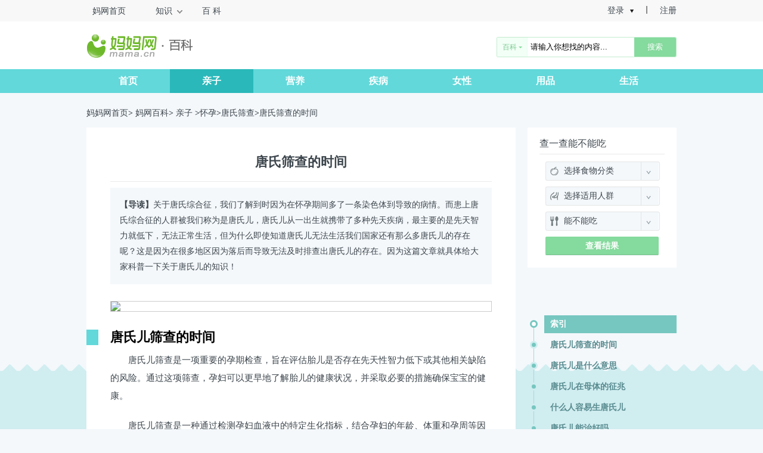

--- FILE ---
content_type: text/html; charset=UTF-8
request_url: https://www.mama.cn/z/43280/
body_size: 12089
content:
<!DOCTYPE html>
<html>
<head>
    <meta name="renderer" content="webkit|ie-stand">
    <meta charset="UTF-8"/>
    <title>【唐氏儿筛查的时间】唐氏儿是什么意思_唐氏儿在母体的征兆 - 妈妈网百科</title>
    <link rel="alternate" media="only screen and(max-width: 640px)" href="https://m.mama.cn/bk/43280/">
        <meta name="mobile-agent" content="format=html5;url=https://m.mama.cn/bk/43280/">
    <meta name="keywords" content="唐氏儿筛查的时间,唐氏儿是什么意思,唐氏儿在母体的征兆"/>
    <meta name="description" content="关于唐氏综合征，我们了解到时因为在怀孕期间多了一条染色体到导致的病情。而患上唐氏综合征的人群被我们称为是唐氏儿，唐氏儿从一出生就携带了多种先天疾病，最主要的是先天智力就低下，无法正常生活，但为什么即使知道唐氏儿无法生活我们国家还有那么多唐氏儿的存在呢？这是因为在很多地区因为落后而导致无法及时排查出唐氏儿的存在。因为这篇文章就具体给大家科普一下关于唐氏儿的知识！"/>
    <meta name="applicable-device" content="pc">
    <!--Common/history_header Common/history_footer 资源依赖-->
    <link rel="stylesheet" href="//static1.cdnmama.com/mama/css/global.css?v=1.5"/>
    <link rel="stylesheet" href="//static1.cdnmama.com/std/css/global_common.css?v=1.5"/>
    <!--全局资源-->
    <link href="//static1.cdnmama.com/bk/pc/css/base.css?v=1.5" rel="stylesheet"/>
    <script src="//static1.cdnmama.com/bk/pc/lib/jquery.min.js?v=1.5"></script>
    
    <link rel="stylesheet" href="//static1.cdnmama.com/bk/pc/css/pages/detail.css?v=1.5">
    <style>
        .g-main{background:#d0edf0 url("//static1.cdnmama.com/bk/pc/images/detail_bg.png") repeat-x top center;}
        .detail-main p img {max-width: 100%}
    </style>

    
    <script>
        (function () {
            var el = document.createElement("script");
            el.src = "https://lf1-cdn-tos.bytegoofy.com/goofy/ttzz/push.js?d9eb3637dcdf3ad357028b51dac8a534c9c7fcb5b0f7cc19838651853541c70e19d1c501ebd3301f5e2290626f5b53d078c8250527fa0dfd9783a026ff3cf719";
            el.id = "ttzz";
            var s = document.getElementsByTagName("script")[0];
            s.parentNode.insertBefore(el, s);
        })(window)
    </script>
</head>
<body>
<link rel="stylesheet" type="text/css" href="//static1.cdnmama.com/mama/css/special_login.css?v=1.8">
<div class="navWrap">
    <nav id="allNav" class="fixpng">
        <div id="nav" class="cl">
            <ul class="menu">
                <li class="noDot" id="backHome"><a href="//www.mama.cn/">妈网首页</a></li>
                <li class="home fixpng" id="backHomeFix"><a href="//www.mama.cn/">妈网首页</a></li>
                <li class="drop">
                    <span class="noLink">知识</span><i class="arrow"></i>
                    <div class="subNav">
                        <a target="_blank" href="//www.mama.cn/baby/zt/list_1.html">妈网大课堂</a>
                        <a target="_blank" href="//www.mama.cn/attitude/survey/">妈网研究院</a>
                    </div>
                </li>
                <li id="nav_z_li"><a target="_blank" href="//www.mama.cn/z/">百 科</a></li>
                <li class="drop">
                    <div class="subNav">
                        <a target="_blank" href="//www.mama.cn/news/focuse/">妈网热点</a>
                    </div>
                </li>
            </ul>
            <ul style="display: block;" id='special_Login' class="cl r">
                <li class="sLog">
                    <a id="passport-login" class="mainA" href="//passport.mama.cn/?key=tianjing&service=http%3A%2F%2Fwww.mama.cn%2F&t=1480682669&sign=346d14a0239b3685339900b79fc15227">登录</a>
                    <dl>
                        <dd class="topIcon"></dd>
                        <dd class="slog1"><a id="passport-login" href="//passport.mama.cn/?key=tianjing&service=http%3A%2F%2Fwww.mama.cn%2F&t=1480682669&sign=346d14a0239b3685339900b79fc15227">妈妈网登录</a></dd>
                        <dd class="slog2"><a href="//passport.mama.cn/qqlogin/">QQ登录</a></dd>
                        <dd class="slog3"><a href="//passport.mama.cn/weibologin/">微博登录</a></dd>
                        <dd class="slog4"><a href="//passport.mama.cn/weixin/">微信登录</a></dd>
                    </dl>
                </li>
                <li class="sReg">
                    <a href="//passport.mama.cn/index/register/?key=tianjing&service=http%3A%2F%2Fwww.mama.cn%2F&t=1480682669&sign=346d14a0239b3685339900b79fc15227">注册</a>
                </li>
            </ul>

            <div style="display: none;" id="special_user_info" class="cl r">
                <a class="j-head-a" href="javascript:;" target="_blank"><img class="uh1 j-head_image" src="//static1.cdnmama.com/mama/images/default_small.jpg"></a>
                <div class="uin">
                    <span class="mainSpan"><a target="_blank" href="javascript:;" class='j-username'></a><i></i></span>
                    <div id="sui_drop">
                        <span class="topIcon"></span>
                        <div class="topBox cl">
                            <a class="j-head-a" href="javascript:;" target="_blank"><img class="j-head_image" src="//static1.cdnmama.com/mama/images/default_small.jpg"></a>
                            <h3><a target="_blank" href="javascript:;" class='j-username'></a></h3>
                            <p><a id="mamaLogout" href="javascript:;">[退出]</a></p>
                        </div>
                        <ul class="cl">
                            <li><a id="u_profile" href="//www.mama.cn/ask/" target="_blank">我的资料</a></li>
                            <li><a id="u_ask" href="javascript:;" target="_blank">我的问答</a></li>
                        </ul>
                    </div>
                </div>
                <i style="display:none;" class="msgCount j-pms"></i>
            </div>
        </div>
    </nav>
</div>
<div class="ny-fixl" id="J_nyFixl"></div>
<script type="text/javascript" src="//static1.cdnmama.com/std/js/ask/personality_header.js?v=1.9"></script>
<script src="https://package.cdnmama.com/@mfex/cship@1.0.7/dist/index.umd.js"></script><div class="m-header clearfix">
    <div class="g-area">
        <div class="logo-wrap">
            <a href="/" class="main">妈妈网</a>
            <a href="https://www.mama.cn/z/" class="sub">百科</a>
        </div>
        <form class="search-wrap" method="get" autocomplete="off" id="searchform" name="searchform" target="_blank" action="//so.mama.cn/search">
            <div class="slc-wrap" id="J_searchBar">
                <input type="hidden" name="csite" value="all" />
                <input type="hidden" id="searchtype" name="source" value="baike" />
                <div class="slc-cur"><span class="J_text">百科</span> <span class="arr"></span></div>
                <ul class="slc-group">
                   <li data-val="baike" class="slc-item">百科</li>
                   <li data-val="ask" class="slc-item">问答</li>
                   <li data-val="mamaquan" class="slc-item">帖子</li>
                   <li data-val="city" class="slc-item">同城</li>
                   <li data-val="articles" class="slc-item">资讯</li>
                   <li data-val="subject" class="slc-item">专题</li>
                </ul>
            </div>
            <input id="keyword" name="q" class="ipt-text" type="text" onblur="if (this.value == '') {this.value = '请输入你想找的内容...';}" onfocus="if (this.value == '请输入你想找的内容...') {this.value = '';}" value="请输入你想找的内容..." x-webkit-speech="" x-webkit-grammar="builtin:translate" class="searchText">
            <button type="submit" class="ipt-btn">搜索</button>
        </form>
    </div>
</div>

<div class="m-siteNav" id="J_siteNav">
    <div class="nav-main">
        <div class="g-area">
        <a class="nav-item " href="https://www.mama.cn/z/">首页</a>
        <a class="nav-item active" href="https://www.mama.cn/z/baby/">亲子</a><a class="nav-item " href="https://www.mama.cn/z/yingyang/">营养</a><a class="nav-item " href="https://www.mama.cn/z/disease/">疾病</a><a class="nav-item " href="https://www.mama.cn/z/lady/">女性</a><a class="nav-item " href="https://www.mama.cn/z/yongpin/">用品</a><a class="nav-item " href="https://www.mama.cn/z/life/">生活</a>        </div>
    </div>
    <div class="nav-sub">
        <div class="g-area">
            <ul class="nav-item ">
            </ul>
            <ul class="nav-item sp active">
                <li><a href="https://www.mama.cn/z/t674/">备孕</a></li><li><a href="https://www.mama.cn/z/t675/">怀孕</a></li><li><a href="https://www.mama.cn/z/t1181/">分娩</a></li><li><a href="https://www.mama.cn/z/t1182/">月子</a></li><li><a href="https://www.mama.cn/z/t1183/">新生儿</a></li><li><a href="https://www.mama.cn/z/t666/">0-1岁</a></li><li><a href="https://www.mama.cn/z/t1184/">1-3岁</a></li><li><a href="https://www.mama.cn/z/t665/">3-6岁</a></li>            </ul><ul class="nav-item  ">
                <li><a href="https://www.mama.cn/z/t20001/">食材</a></li><li><a href="https://www.mama.cn/z/t20021/">能不能吃</a></li><li><a href="https://www.mama.cn/z/t200319/">保健食品</a></li>            </ul><ul class="nav-item  ">
                <li><a href="https://www.mama.cn/z/t200237/">妇科疾病</a></li><li><a href="https://www.mama.cn/z/t200246/">男性疾病</a></li><li><a href="https://www.mama.cn/z/t200250/">孕期疾病</a></li><li><a href="https://www.mama.cn/z/t200256/">儿童疾病</a></li><li><a href="https://www.mama.cn/z/t200400/">生活疾病</a></li>            </ul><ul class="nav-item sp ">
                <li><a href="https://www.mama.cn/z/t3001/">护肤</a></li><li><a href="https://www.mama.cn/z/t3002/">美妆</a></li><li><a href="https://www.mama.cn/z/t3003/">美体</a></li><li><a href="https://www.mama.cn/z/t3004/">服饰</a></li><li><a href="https://www.mama.cn/z/t3005/">发型</a></li><li><a href="https://www.mama.cn/z/t200363/">美甲</a></li><li><a href="https://www.mama.cn/z/t200367/">情感</a></li>            </ul><ul class="nav-item  ">
                <li><a href="https://www.mama.cn/z/t200335/">妈妈用品</a></li><li><a href="https://www.mama.cn/z/t200340/">宝宝用品</a></li><li><a href="https://www.mama.cn/z/t200346/">海淘用品</a></li>            </ul><ul class="nav-item  ">
                <li><a href="https://www.mama.cn/z/t200371/">理财</a></li><li><a href="https://www.mama.cn/z/t200376/">家居</a></li><li><a href="https://www.mama.cn/z/t200390/">运动健身</a></li><li><a href="https://www.mama.cn/z/t200393/">家具</a></li>            </ul>        </div>
    </div>
</div>
<div class="g-main">

    
    <div class="g-area">
        <div class="g-ctnBar">
            <a href="http://www.mama.cn/">妈妈网首页</a><b>></b>
<a href="https://www.mama.cn/z/" title="妈网百科">妈网百科</a><b>></b>
<a href="https://www.mama.cn/z/baby/" target="_self" title="亲子">亲子</a>
<b>></b><a href="https://www.mama.cn/z/t675/" target="_self" title="怀孕">怀孕</a><b>></b><a href="https://www.mama.cn/z/141/" target="_self" title="唐氏筛查">唐氏筛查</a><b>></b><a href="https://www.mama.cn/z/43280/" target="_self" title="唐氏筛查的时间">唐氏筛查的时间</a>
        </div>
    </div>


    <div class="g-container g-area">
        <div class="g-left">
            
    <div class="detail-main">
        <div class="detail-title J_floor">
            <h1>唐氏筛查的时间</h1>
            <div class="share-wrap">
                <!-- Baidu Button BEGIN -->
                <div class="bdsharebuttonbox"><a href="#" class="bds_more" data-cmd="more"></a><a href="#" class="bds_weixin" data-cmd="weixin" title="分享到微信"></a><a href="#" class="bds_qzone" data-cmd="qzone" title="分享到QQ空间"></a><a href="#" class="bds_tsina" data-cmd="tsina" title="分享到新浪微博"></a><a href="#" class="bds_tqq" data-cmd="tqq" title="分享到腾讯微博"></a><a href="#" class="bds_renren" data-cmd="renren" title="分享到人人网"></a></div>
                <script type="text/javascript">
                    window._bd_share_config={"common":{"bdSnsKey":{},"bdText":"","bdMini":"2","bdMiniList":["mshare","qzone","weixin","renren","tqq","tsina","douban","tsohu","tqf"],"bdPic":"","bdStyle":"0","bdSize":"16"},"share":{}};with(document)0[(getElementsByTagName('head')[0]||body).appendChild(createElement('script')).src='http://bdimg.share.baidu.com/static/api/js/share.js?v=89860593.js?cdnversion='+~(-new Date()/36e5)];
                </script>
                <!-- Baidu Button END -->
            </div>
        </div>
        <div class="detail-summary">
             <b>【导读】</b>关于唐氏综合征，我们了解到时因为在怀孕期间多了一条染色体到导致的病情。而患上唐氏综合征的人群被我们称为是唐氏儿，唐氏儿从一出生就携带了多种先天疾病，最主要的是先天智力就低下，无法正常生活，但为什么即使知道唐氏儿无法生活我们国家还有那么多唐氏儿的存在呢？这是因为在很多地区因为落后而导致无法及时排查出唐氏儿的存在。因为这篇文章就具体给大家科普一下关于唐氏儿的知识！        </div>

        <div class="detail-mainImg">
            <img src="//qimg.cdnmama.com/bk/baike/2019/9/123RF-bk/1421-qinzi/675-huaiyun/52419463.jpg"/>        </div>
                <div class="detail-mod J_floor">
            <div class="mod-title"><span></span><a href="https://www.mama.cn/z/art/3930525/" target="_blank">唐氏儿筛查的时间</a></div>
                <div class="mod-ctn">
                    <p>唐氏儿筛查是一项重要的孕期检查，旨在评估胎儿是否存在先天性智力低下或其他相关缺陷的风险。通过这项筛查，孕妇可以更早地了解胎儿的健康状况，并采取必要的措施确保宝宝的健康。</p><p>唐氏儿筛查是一种通过检测孕妇血液中的特定生化指标，结合孕妇的年龄、体重和孕周等因素，计算胎儿患唐氏综合征（即21三体综合征）风险的检查方法。唐氏综合征是一种由染色体异常引起的疾病，表现为智力严重低下、发育迟缓及其他健康问题。</p><p>在这个时间段内，胎儿的发育情况较为稳定，筛查结果的准确性较高。</p><p>唐氏儿筛查的主要目的是评估胎儿患有先天性智力低下的可能性，从而帮助孕妇及早发现潜在问题并采取相应措施。如果筛查结果显示胎儿存在高风险，医生通常会建议进行进一步的诊断性检查，例如羊水穿刺，以确认胎儿是否患有唐氏综合征。</p><p>筛查结果通常以风险值的形式呈现，例如“1/250”或“1/1000”。如果风险值高于某一临界值（如1/270），则被认为是高风险，建议进一步检查；如果低于临界值，则为低风险。</p><p>唐氏儿的出生不仅对家庭造成沉重的经济和心理负担，也对社会资源造成压力。因此，通过唐氏儿筛查，可以有效降低唐氏儿的出生率，为家庭和社会带来积极的影响。</p><p>唐氏儿筛查是孕期健康管理的重要组成部分，孕妇应在最佳时间内完成筛查，以确保胎儿的健康和家庭的幸福。</p>                                    </div>
            </div><div class="detail-mod J_floor">
            <div class="mod-title"><span></span><a href="https://www.mama.cn/z/art/3930526/" target="_blank">唐氏儿是什么意思</a></div>
                <div class="mod-ctn">
                    <p>唐氏综合征（Down Syndrome）是一种在人类中较为常见的染色体疾病，也是科学家首次确认的染色体异常疾病。其主要成因是由于受孕过程中，精子或卵子在合子期（受精卵形成阶段）出现异常，导致细胞中多出一条21号染色体。</p><p>唐氏儿是指患有唐氏综合征的人群，其面部特征具有高度相似性，且不受性别、国家或种族的影响。以下是唐氏儿的主要特征：</p><p>唐氏综合征的发生具有偶然性和随机性，即使是健康的父母也有可能生育唐氏儿。根据统计数据，母亲年龄越大，胎儿患唐氏综合征的风险越高。例如，35岁以上的孕妇，其胎儿患病概率显著增加。</p><p>唐氏儿的生命质量和预后存在较大差异：</p><p>为了降低唐氏综合征的出生率，孕期筛查显得尤为重要。以下是常见的唐氏综合征筛查方法：</p><p>通过及时筛查，父母可以更早地了解胎儿健康状况，并根据专业建议做出相应的决定。</p><p>唐氏综合征是一种可通过科学筛查和诊断加以预防的染色体疾病，准父母应重视孕期检查，以确保胎儿的健康。</p>                                    </div>
            </div><div class="detail-mod J_floor">
            <div class="mod-title"><span></span><a href="https://www.mama.cn/z/art/3930527/" target="_blank">唐氏儿在母体的征兆</a></div>
                <div class="mod-ctn">
                    <p>唐氏综合征（Down Syndrome），是一种由染色体异常引起的遗传性疾病，其主要特征包括智力发育迟缓、特殊面容特征以及可能伴随的身体发育异常。对于准父母来说，了解唐氏综合征胎儿的母体征兆以及筛查方法是非常重要的。这篇文章将详细介绍唐氏综合征胎儿在母体中的可能征兆，以及相关的医学检查建议。</p><p>唐氏综合征是由第21号染色体的三体异常引起的染色体疾病。其发病率约为每1000名新生儿中有1例，发病率与孕妇年龄密切相关，尤其是高龄产妇（35岁及以上）。唐氏综合征患儿通常表现为智力发育迟缓、特殊的面部特征（如眼距较宽、鼻梁低平）、肌张力低下以及可能的心脏缺陷等。</p><p>为了确认胎儿是否患有唐氏综合征，孕妇可以通过以下筛查和诊断方法：</p><p>如果通过筛查或诊断确认胎儿患有唐氏综合征，准父母需要与医生充分沟通，了解疾病的影响以及可能的应对措施。根据个人及家庭情况，可以选择继续妊娠或终止妊娠。此外，社会上也有许多支持唐氏综合征儿童及其家庭的资源和组织，可以为父母提供帮助。</p><p>唐氏综合征是一种可以通过产前筛查和诊断发现的遗传性疾病，了解其母体征兆和筛查方法可以帮助准父母及早发现并做出适当的决定。</p>                                    </div>
            </div><div class="detail-mod J_floor">
            <div class="mod-title"><span></span><a href="https://www.mama.cn/z/art/3930528/" target="_blank">什么人容易生唐氏儿</a></div>
                <div class="mod-ctn">
                    <p>孕期产检是每位准妈妈都需要重视的重要环节，通过产检可以提前了解胎儿的健康状况，如是否存在畸形、发育异常或唐氏综合征（Down Syndrome）的风险。虽然唐氏儿的出现具有一定的随机性和偶然性，但某些人群更容易面临这一风险。以下是关于唐氏儿高风险人群的详细解析。</p><p>孕期与宠物密切接触可能增加胎儿健康风险。宠物身上可能携带细菌、病毒或寄生虫，如弓形虫（Toxoplasma gondii），这类病原体可能通过母体传染给胎儿，从而导致胎儿畸形或其他健康问题。因此，孕妇在怀孕期间应尽量减少与宠物的亲密接触，尤其是避免清理宠物的粪便或接触宠物的唾液。</p><p>大龄孕妇（通常指35岁及以上的女性）生产唐氏儿的概率显著增加。这是因为随着年龄增长，卵子质量可能下降，染色体异常的风险会相应增加。同样，如果父亲的年龄较大（通常指40岁及以上），也可能增加胎儿患唐氏综合征的风险。因此，大龄孕妇和高龄父亲在孕期应特别重视唐氏筛查和相关产检。</p><p>孕期服用某些药物可能对胎儿产生不良影响，甚至增加唐氏儿的风险。一些药物可能会干扰胎儿的正常发育，因此在怀孕期间，孕妇应尽量避免自行用药。如需用药，必须在医生的指导下进行，并选择对胎儿安全的药物。</p><p>多次流产可能与母体的健康状况或染色体异常有关，这些因素可能增加怀上唐氏儿的概率。如果孕妇有多次流产史，应在怀孕后进行详细的产前检查，包括唐氏筛查，以确保胎儿的健康。</p><p>唐氏筛查是一项重要的产前检查，通过检测孕妇血液中的特定指标，结合超声检查，可以评估胎儿患唐氏综合征的风险。这项检查通常在孕早期（11-14周）或孕中期（15-20周）进行，尤其适合高风险人群。</p><p>孕期产检是确保胎儿健康的重要手段，尤其是对高风险人群，如大龄孕妇、有流产史的孕妇、孕期服药者及与宠物密切接触者，更应重视唐氏筛查和相关检查。</p>                                    </div>
            </div><div class="detail-mod J_floor">
            <div class="mod-title"><span></span><a href="https://www.mama.cn/z/art/3930529/" target="_blank">唐氏儿能治好吗</a></div>
                <div class="mod-ctn">
                    <p>唐氏综合征（Down Syndrome），俗称“唐氏儿”，是一种由染色体异常引起的先天性疾病。具体来说，这是由于第21号染色体多了一条（即三体性）所致。患者通常表现为智力发育迟缓、特定的面部特征以及可能伴随的其他身体健康问题。</p><p>唐氏综合征患者一出生便面临着多方面的挑战，包括智力发育障碍、语言能力滞后以及可能存在的心脏病、听力问题和免疫系统缺陷等。由于这些健康问题，唐氏综合征患者的寿命通常较普通人短，尽管随着医疗技术的进步，他们的平均寿命已有所延长。</p><p>目前，全球尚无针对唐氏综合征的完全治愈方法。现有的干预措施主要集中在早期教育、康复训练和医疗护理方面，以帮助患者提高生活质量并掌握基本的社会生存技能。</p><p>鉴于唐氏综合征无法治愈，预防其发生显得尤为重要。以下是一些有效的预防措施：</p><p>唐氏综合征不仅对患者个人造成影响，也对其家庭和社会产生了深远的影响。家庭需要投入大量的时间、精力和经济资源来照顾患者，而社会也需要提供更多的医疗、教育和就业支持。</p><p>杜绝唐氏综合征的发生是目前最有效的解决方案，这需要社会共同努力，提高孕期筛查的普及率和准确性。</p>                                    </div>
            </div>
                <div style="
    color: #999;
    padding: 1rem 0rem 2rem;
">* 本文所涉及医学部分，仅供阅读参考。如有不适，建议立即就医，以线下面诊医学诊断、治疗为准。</div>
        <div class="detail-mod J_floor">
          <div class="mod-title sp"><span></span>相关百科</div>
          <ul class="extend-ctn">
          <li><a href="https://www.mama.cn/z/41909/" target="_blank">唐氏筛查是筛查什么</a></li><li><a href="https://www.mama.cn/z/18477/" target="_blank">唐氏筛查什么时候做</a></li><li><a href="https://www.mama.cn/z/18465/" target="_blank">唐氏筛查有必要做吗</a></li><li><a href="https://www.mama.cn/z/18458/" target="_blank">唐氏筛查怎么做</a></li><li><a href="https://www.mama.cn/z/18460/" target="_blank">唐氏筛查需要空腹吗</a></li><li><a href="https://www.mama.cn/z/18468/" target="_blank">唐氏筛查多少钱</a></li><li><a href="https://www.mama.cn/z/9111/" target="_blank">唐氏筛查结果</a></li><li><a href="https://www.mama.cn/z/43411/" target="_blank">什么是唐氏儿</a></li><li><a href="https://www.mama.cn/z/43133/" target="_blank">生唐氏儿的原因</a></li><li><a href="https://www.mama.cn/z/42910/" target="_blank">唐氏儿的特征</a></li><li><a href="https://www.mama.cn/z/43198/" target="_blank">唐氏儿筛查时间</a></li><li><a href="https://www.mama.cn/z/43112/" target="_blank">唐氏儿筛查几个月做</a></li><li><a href="https://www.mama.cn/z/42994/" target="_blank">唐氏儿筛查多少钱</a></li><li><a href="https://www.mama.cn/z/42063/" target="_blank">唐筛什么时候做</a></li><li><a href="https://www.mama.cn/z/41910/" target="_blank">唐氏筛查费用是多少</a></li><li><a href="https://www.mama.cn/z/18474/" target="_blank">唐氏筛查结果怎么看</a></li><li><a href="https://www.mama.cn/z/18456/" target="_blank">唐氏筛查时间</a></li><li><a href="https://www.mama.cn/z/8868/" target="_blank">唐氏筛查高危</a></li><li><a href="https://www.mama.cn/z/8593/" target="_blank">唐氏筛查看男女</a></li>          </ul>
        </div>        <div class="detail-mod J_floor">
        <div class="mod-title sp"><span></span>相关知识</div>
        <ul class="extend-ctn">
            <li><a href="https://www.mama.cn/z/wiki/368505/" target="_blank" title="什么时候验孕">什么时候验孕</a></li><li><a href="https://www.mama.cn/z/wiki/527257/" target="_blank" title="怀孕能喝芬达汽水吗">怀孕能喝芬达汽水吗</a></li><li><a href="https://www.mama.cn/z/wiki/69989/" target="_blank" title="橄榄油可以预防妊娠纹吗">橄榄油可以预防妊娠纹吗</a></li><li><a href="https://www.mama.cn/z/wiki/481625/" target="_blank" title="预防妊娠纹">预防妊娠纹</a></li><li><a href="https://www.mama.cn/z/wiki/372409/" target="_blank" title="妊娠纹油什么时候涂">妊娠纹油什么时候涂</a></li><li><a href="https://www.mama.cn/z/wiki/23205/" target="_blank" title="孕妇早餐食谱大全及做法大全">孕妇早餐食谱大全及做法大全</a></li><li><a href="https://www.mama.cn/z/wiki/527196/" target="_blank" title="孕37周有什么身体反应">孕37周有什么身体反应</a></li><li><a href="https://www.mama.cn/z/wiki/527185/" target="_blank" title="孕早期会肚子发热吗">孕早期会肚子发热吗</a></li><li><a href="https://www.mama.cn/z/wiki/527183/" target="_blank" title="孕期糖尿病的人脸会发黄吗">孕期糖尿病的人脸会发黄吗</a></li><li><a href="https://www.mama.cn/z/wiki/527172/" target="_blank" title="孕35周羊水多少算正常范围">孕35周羊水多少算正常范围</a></li><li><a href="https://www.mama.cn/z/wiki/527169/" target="_blank" title="孕妇羊水为什么会臭">孕妇羊水为什么会臭</a></li><li><a href="https://www.mama.cn/z/wiki/527222/" target="_blank" title="孕早期感冒可以用姜水泡脚吗">孕早期感冒可以用姜水泡脚吗</a></li><li><a href="https://www.mama.cn/z/wiki/527220/" target="_blank" title="孕期血糖高有必要控糖吗">孕期血糖高有必要控糖吗</a></li><li><a href="https://www.mama.cn/z/wiki/527218/" target="_blank" title="孕妇痔疮挂什么科">孕妇痔疮挂什么科</a></li><li><a href="https://www.mama.cn/z/wiki/527217/" target="_blank" title="孕早期有什么反应症状">孕早期有什么反应症状</a></li>        </ul>
    </div>    </div>

        </div>

        <div class="g-right m-sideBar">
            
        <div class="mod">
  <div class="mod-title">查一查能不能吃</div>
  <div class="mod-ctn filter-form">
    <form id="J_filterForm">
      <dl>
        <dt class="i i-apple">食物分类</dt>
        <dd>
          <ul class="ipt-slc" data-name="f">
            <li class="arrow-wrap"><span class="arrow">♦<span>♦</span></span></li>
            <li data-value="0" class="cur">选择食物分类</li>
            <li data-value='20022'>五谷杂粮</li><li data-value='20023'>食物加工篇</li><li data-value='20024'>蔬菜/食用菌</li><li data-value='20025'>肉禽蛋/野味</li><li data-value='20026'>水果</li><li data-value='20027'>水产品/海鲜</li><li data-value='20028'>调味品</li><li data-value='20029'>饮品/饮料</li><li data-value='20030'>零食/小吃</li><li data-value='20031'>豆/乳/奶制品</li><li data-value='20032'>干果</li><li data-value='20033'>补品</li><li data-value='20034'>草药</li>          </ul>
        </dd>
      </dl>
      <dl>
        <dt class="i i-women">适用人群</dt>
        <dd>
          <ul class="ipt-slc" data-name="s">
            <li class="arrow-wrap"><span class="arrow">♦<span>♦</span></span></li>
            <li data-value="0" class="cur">选择适用人群</li>
            <li data-value="0">不限</li>
            <li data-value="1">孕妇</li>
            <li data-value="2">产妇</li>
            <li data-value="4">哺乳期</li>
            <li data-value="5">婴儿</li>
          </ul>
        </dd>
      </dl>
      <dl>
        <dt class="i i-dao">能不能吃</dt>
        <dd>
          <ul class="ipt-slc" data-name="e">
            <li class="arrow-wrap"><span class="arrow">♦<span>♦</span></span></li>
            <li data-value="0" class="cur">能不能吃</li>
            <li data-value="0">不限</li>
            <li data-value="1">能吃</li>
            <li data-value="2">慎吃</li>
            <li data-value="3">不能吃</li>
          </ul>
        </dd>
      </dl>
      <dl>
        <dd><a class="sub-btn" id="J_sub" data-link="https://www.mama.cn/z/t20021/">查看结果</a></dd>
      </dl>
    </form>
  </div>
</div>    <div class="pin-wrap">
        <div id="J_pin">
            <ul class="detail-floorNav" id="J_floorNav">
                <li class="active"><span></span>索引</li>
                <li><span></span>唐氏儿筛查的时间</li><li><span></span>唐氏儿是什么意思</li><li><span></span>唐氏儿在母体的征兆</li><li><span></span>什么人容易生唐氏儿</li><li><span></span>唐氏儿能治好吗</li>                <li><span></span>相关百科</li>                <li><span></span>相关知识</li>            </ul>
            <div class="detail-hotList">
                <div class="title">热门推荐</div>
                <ul id="J_hotList">
                <li><a href="https://www.mama.cn/z/22405/">孕期检查</a></li><li><a href="https://www.mama.cn/z/34100/">血hcg检查</a></li><li><a href="https://www.mama.cn/z/45303/">孕妇彩超要憋尿吗</a></li><li><a href="https://www.mama.cn/z/20698/">三维彩超和四维彩超的区别</a></li><li><a href="https://www.mama.cn/z/43280/">唐氏筛查的时间</a></li>                </ul>
            </div>        </div>
    </div>
    

        </div>
    </div>
</div>

<!--Common/history_header Common/footer 资源依赖-->
<script src="//static1.cdnmama.com/std/js/base.js?v=1.5" type="text/javascript"></script>

<script src="//static1.cdnmama.com/bk/pc/js/base.js?v=1.5"></script>

    <script src="//static1.cdnmama.com/bk/pc/lib/jquery.slimscroll.min.js?v=1.5"></script>
    <script src="//static1.cdnmama.com/bk/pc/lib/jquery.pin.min.js?v=1.5"></script>
    <script src="//static1.cdnmama.com/bk/pc/js/pages/detail.js?v=1.5"></script>

<footer>
	<div class="footerWrap">
		<div class="footer">
			<div class="maps cl">
				<div class="block blockNo">
					<h4>关注我们</h4>
					<ul class="sns">
						<li class="no1 fixpng"><a  target="_blank" href="http://e.weibo.com/u/2520889334/" rel="nofollow">新浪微博</a></li>
						<li class="no2 fixpng"><a target="_blank" href="http://e.t.qq.com/gzmama041028/" rel="nofollow">腾讯微博</a></li>
						<li class="no3 fixpng" id="weixin" title="微信公号:mama_cn"><a href="#" title="微信公号:mama_cn" rel="nofollow">微信公号</a></li>
					</ul>
					<p class="mamaWx"><img src="//static1.cdnmama.com/std/images/mama_weixin.png"></p>
				</div>
				<div class="block block2">
					<h4>客户端下载</h4>
					<ul class="app cl">
						<li class="no5"><a class="fixpng" href="//app.mama.cn" target="_blank" rel="nofollow">妈妈网孕育</a></li>
						<!--<li class="no1"><a target="_blank" class="fixpng" href="//app.mama.cn" rel="nofollow">妈妈网轻聊</a></li>-->
						<!--<li ><a class="fixpng" href="//bb.mama.cn" target="_blank" style="background:transparent url(//static1.cdnmama.com/record/record-pc/common/images/logo-record.png) 0 0 no-repeat;background-size:52px 52px;" rel="nofollow">亲子记</a></li>-->
<!--						<li class="no4"><a target="_blank" class="fixpng" href="//app.mama.cn/gzq.html" rel="nofollow">广州圈</a></li>-->
						<!--<li class="no3"><a target="_blank" class="fixpng" href="//app.mama.cn/citylife.html " rel="nofollow">同城圈</a></li>-->
					</ul>
				</div>
				<div class="block">
					<h4>关于我们</h4>
					<ul class="links">
						<li><a target="_blank" href="http://about.mama.cn/" rel="nofollow">关于我们</a></li>
						<li><a target="_blank" href="http://about.mama.cn/about/" rel="nofollow">公司简介</a></li>
						<li><a target="_blank" href="http://about.mama.cn/" rel="nofollow">媒体报道</a></li>
						<li><a target="_blank" href="http://about.mama.cn/#page3" rel="nofollow">联系我们</a></li>
						<li><a target="_blank" href="http://about.mama.cn/joinus/" rel="nofollow">诚聘英才</a></li>
					</ul>
				</div>
				<div class="block">
					<h4>友情链接</h4>
					<ul class="links">
<li><a target="_blank" href="https://www.donews.com/news/detail/4/3152571.html" title="妈妈网增长力强劲稳居第一，营销价值凸显获广告主好评">妈妈网</a></li>
<li><a href="https://baike.baidu.com/item/杨刚/20313563?fr=aladdin" target="_blank">杨刚</a></li>
<li><a target="_blank" href="http://www.ilife.cn/baike/" title="健康知识百科">健康知识百科</a></li>
<li><a target="_blank" href="http://www.ilife.cn/wenda/" title="健康问答">健康问答</a></li>
<li><a href="https://www.gzhttp.com/" target="_blank">光子魔方网</a></li>
<li><a target="_blank" href="http://www.gzhphb.com/" title="广州好评好报">广州好评好报</a></li>
<li><a target="_blank" href="http://qun.mama.cn" title="妈妈网 - 社群管家-微信社群管理工具 - 高效稳定助力社群运营">社群管家</a></li>
<li><a target="_blank" href="http://qun.mama.cn" title="妈妈网 - 社群管家-微信社群管理工具 - 高效稳定助力社群运营">微信社群管理工具</a></li>
<li><a href="https://www.zhihu.com/question/19797133" target="_blank">杨刚</a></li>
<li><a href="href="http://www.haoyunbb.com/" target="_blank">好运宝贝</a></li>
<li><a href="http://www.cxgs.com" target="_blank">创星公社</a></li>
<li><a href="https://www.mama.cn/z/wiki/514862/" target="_blank">退烧小妙招</a></li>
<li><a href="http://www.mama.cn/z/wiki/212288/" target="_blank">宫颈癌疫苗怎么预约</a></li>
<li><a href="http://www.mama.cn/z/wiki/212284/" target="_blank">hpv疫苗什么人不适合打</a></li>
<li><a href="https://www.mama.cn/z/wiki/514810/" target="_blank">宝宝发烧38度</a></li>
<li><a href="https://www.mama.cn/z/wiki/345088/" target="_blank">儿童发烧怎么办</a></li>
<li><a href="https://www.mama.cn/z/art/8972/" target="_blank">儿童退烧药</a></li>
                    </ul>
    			</div>
                <style type="text/css">
                    .copyright2015{text-align: center;}
                    .copyright2015 img{vertical-align: top; margin-right: 10px;}
                    .copyright2015 span{display: inline-block; text-align: left; line-height: 20px; vertical-align: top;}
                </style>
                <div class="copyright2015">
                    <span>  <a href="http://www.gdis.cn/" target="_blank"> 互联网清理整顿 </a> 增值电信业务经营许可证： <a href="https://qimg.cdnmama.com/aptitude/icp20220217.jpg" target="_blank">粤B2-20220217</a> <a href="https://beian.miit.gov.cn/" target="_blank">粤ICP备09174648号</a>
                        公安机关备案号：<a href="http://www.beian.gov.cn/portal/registerSystemInfo" target="_blank"> 44010602000103 </a><a href="https://static1.cdnmama.com/std/attachment/yp.png" target="_blank"> 互联网药品信息服务资格证书 </a><a href="https://static1.cdnmama.com/std/attachment/yyzz.png" target="_blank"> 电子营业执照 </a>
                        <br> <a href="//www.mama.cn/protect.html" target="_blank"> 版权保护投诉指引 </a> | <a href="https://static1.cdnmama.com/std/attachment/wh.png" target="_blank"> 网络文化经营许可证粤网文[2016]7051-1702号 </a><br>
                         违法和不良信息/涉未成年人有害信息举报电话：020-85505893/18122325185    举报邮箱：<a href="mailto:kf@mama.cn">kf@mama.cn</a>  <a href=" http://www.gdjubao.cn/jb/?harm_type=18" target="_blank">涉未成年人有害信息举报专区</a> <a href="https://www.12377.cn/" target="_blank">中国互联网不良信息举报中心</a>
                        <br> 网络内容从业人员违法违规行为举报：<a href="mailto:kf@mama.cn">kf@mama.cn</a> | <a target="_blank" rel="nofollow" href="https://app.mama.cn/privacy-policy.html#authorit"> 应用涉及权限 </a>
                        | <a target="_blank" rel="nofollow" href="https://bifang.mama.cn/index-id-sJJc9Cs4s3n9.html#/"> APP隐私政策 </a>
                        | 应用版本：12.13.5
                        <br>COPYRIGHT MaMa.cn All Right Reserved 版权所有：广州盛成妈妈网络科技股份有限公司 | 联系地址：广东省广州市天河区天河路230号万菱国际中心43F/49F
                    </span>
                    <span>
                        <a href="http://www.hd315.gov.cn/" target="_blank" rel="nofollow"><img src="//static1.cdnmama.com/std/images/gongshang.gif" title="经营性网站备案信息" /></a><a href="https://ss.knet.cn/verifyseal.dll?sn=e13061944010041295ouwh000000&amp;ct=df&amp;pa=294005" tabindex="-1" id="urlknet" target="_blank" rel="nofollow"><img src="//static1.cdnmama.com/std/images/kxlogo.gif" title="可信网站" /></a>
                        <a id='___szfw_logo___' href='https://credit.szfw.org/CX20160810028817100385.html' target='_blank' rel="nofollow"><img src='//static1.cdnmama.com/std/images/cert.png' border='0' /></a>
                        <script type='text/javascript'>(function(){document.getElementById('___szfw_logo___').oncontextmenu = function(){return false;}})();</script>
                    </span>
                </div>
			</div>
		</div>
	</div>
</footer>
<script>
(function(){
    var bp = document.createElement('script');
    var curProtocol = window.location.protocol.split(':')[0];
    if (curProtocol === 'https') {
        bp.src = 'https://zz.bdstatic.com/linksubmit/push.js';
    }
    else {
        bp.src = 'http://push.zhanzhang.baidu.com/push.js';
    }
    var s = document.getElementsByTagName("script")[0];
    s.parentNode.insertBefore(bp, s);
})();
</script>
<script>
            $.post('https://www.mama.cn/z/zone/updatePv/', {zid: 43280});
        </script><script>
        var _hmt = _hmt || [];
        (function() {
            var hm = document.createElement("script");
            hm.src = "//hm.baidu.com/hm.js?f2babe867b10ece0ff53079ad6c04981";
            var s = document.getElementsByTagName("script")[0];
            s.parentNode.insertBefore(hm, s);
        })();
    </script>
<!--mama.cn计代码 http://www.mama.cn/  -->
<script type="text/javascript">
var mamaParams = {'ui':'0','gi':'0','fi':'0','ti':'0','srt':'','md':'','op':'','channel':'','bbtag':'','bbbirth':'','city':''};
document.write(unescape("%3Cscript src='//statis1.mama.cn/x.php?siteid=615' type='text/javascript'%3E%3C/script%3E"));
</script>

<script type="text/javascript" charset="utf-8" src="//static1.cdnmama.com/std/js/stat.js?v=1.5"> </script>
<script type="text/javascript" charset="utf-8">vlstatInitLE(); </script>
<script>
    var _hmt = _hmt || [];
    (function()

        { var hm = document.createElement("script"); hm.src = "https://hm.baidu.com/hm.js?06336d3520acf5416000768e347bced8"; var s = document.getElementsByTagName("script")[0]; s.parentNode.insertBefore(hm, s); }
    )();
</script>
</body>
</html>

--- FILE ---
content_type: text/css
request_url: https://static1.cdnmama.com/bk/pc/css/base.css?v=1.5
body_size: 2474
content:
/* Common/header  样式修正 */
.navWrap,
#allNav,
#nav{height:36px;background:#f8f8f8;}
#nav{width:990px;margin:0 auto;}

/*样式修正*/
body{font-family:"microsoft yahei";background:#f4f8fb;font-size:14px;color:#3d464d;}
footer{margin:0;}
a{transition:none;color:inherit;}
a:hover{color:inherit;}

/*正文*/
.g-main{min-height:680px; overflow:hidden;}
.g-area{width:990px;margin:0 auto;}
.g-container{overflow:hidden;padding-bottom:50px;}
.g-left{width:720px;float:left;}
.g-right{width:250px;float:right;}
.g-ctnBar{margin-top:25px;margin-bottom:15px; overflow:hidden;}
.img-wrap img{width:100%;height:100%; display:block;}
.clearfix:after{content:".";display:block;height:0;clear:both;visibility:hidden}
.clearfix{}

.i { background-image: url('../images/sprite.png');}
.i-apple { width: 18px; height: 18px; background-position: 0px 0px;}
.i-chat { width: 16px; height: 16px; background-position: 0px -18px;}
.i-dao { width: 18px; height: 18px; background-position: 0px -34px;}
.i-ques { width: 16px; height: 16px; background-position: 0px -52px;}
.i-women { width: 18px; height: 18px; background-position: 0px -68px;}

/*禁用 历史头 悬浮*/
#allNav{ position:relative !important;}
#nav .menu li.home{ display:none !important; }
#nav .menu li.noDot{ display:block !important;}
/*公用头*/
.m-header{background:#fff;height:80px;position:relative; z-index:200;}
.m-header .logo-wrap{ float:left;margin-top:20px;width:190px; }
.m-header .logo-wrap .sub,
.m-header .logo-wrap .main{ display:block; text-indent:-999em; float:left;background:transparent url(//static1.cdnmama.com/mama/images/compress.png) 0 0 no-repeat }
.m-header .logo-wrap .main{ width:118px; height:42px; background-position:0 -180px }
.m-header .logo-wrap .sub{ width:64px; height:42px; background-position:right -681px }
.m-header .search-wrap{height:32px;line-height:32px;float:right;border-radius:2px;margin-top:26px;border:1px solid #c2ecce;}
.m-header .slc-wrap{float:left; position:relative;width:50px;border-right:1px solid #e9ffef;text-align:center;font-size:12px; }
.m-header .slc-cur{background:#f2fff6;color:#7ac890;cursor:pointer; }
.m-header .slc-cur .arr{ display:inline-block;_zoom:1;border-style:solid;border-color:#85da9d transparent transparent; border-width:3px 3px 0;vertical-align:middle;height:1px;}
.m-header .slc-cur:hover{ color:#7ac890;}
.m-header .slc-group{ display:none;position:absolute;left:0;width:100%;background:#fff; }
.m-header .slc-item{ cursor:pointer; color:#7ac890;text-overflow:ellipsis; overflow:hidden;white-space:nowrap; }
.m-header .slc-item:hover{background:#f2fff6; }
.m-header .slc-wrap.active .slc-group{display:block;border:1px solid #c2ecce; }
.m-header .slc-wrap.active .arr{border-color:transparent transparent #85da9d; border-width:0 3px 3px;margin-top:-2px;}
.m-header .ipt-text{ border:none;padding:0 5px;height:32px;float:left; }
.m-header .ipt-btn{ float:left;width:70px;text-align:center;color:#fff;background:#85da9d;height:100%;font-family:"microsoft yahei";border-radius:0 2px 2px 0; }
.m-header .ipt-btn:hover{ background:#7ecf95; }

/*公用导航栏*/
.m-siteNav{height:40px;background:#62d8da; position:relative; z-index:100;}
.m-siteNav .g-area{ overflow:hidden;}
.m-siteNav .nav-item{float:left;width: 140px;text-align:center;color:#fff;}
.m-siteNav .nav-main{line-height:40px;font-size:16px;font-weight:bold;background:#62d8da; overflow:hidden;}
.m-siteNav .nav-main .nav-item{-webkit-transition:all .3s;transition:all .3s;}
.m-siteNav .nav-main .nav-item.active{background:#2ab8ba;text-decoration:none;}
.m-siteNav .nav-sub{visibility:hidden; overflow:hidden;background:#2ab8ba;background:rgba(42,184,186,.9);-webkit-transition:all .3s;transition:all .3s; opacity:0;}
.m-siteNav.active .nav-sub{visibility:visible; opacity:1;}
.m-siteNav .nav-sub .g-area{height:180px;}
.m-siteNav .nav-sub .nav-item{overflow:hidden;padding-top: 14px;height: 165px;border-left: 1px solid #62c8c9;width: 139px;position:relative;-webkit-transition:all .3s;transition:all .3s;}
.m-siteNav .nav-sub .nav-item:first-child{border-color:transparent;}
.m-siteNav .nav-sub .nav-item li{margin-bottom:9px;padding:0 5px;text-overflow:ellipsis;overflow:hidden;white-space:nowrap;}
.m-siteNav .nav-sub .nav-item.sp {width:119px;padding-left:10px;padding-right:10px;}
.m-siteNav .nav-sub .nav-item.sp li{float:left;width:50%;padding:0;}
.m-siteNav .nav-sub .nav-item a{font-size:14px;color:#fff;}
.m-siteNav .nav-sub .nav-item.active{position:relative;z-index:1;background:#259fa1;border-color:transparent}
.m-siteNav .nav-sub .nav-item.active + .nav-item{border-color:transparent}

/*公用面包屑*/
.m-crumbs{color:#8094a1;float:left;}
.m-crumbs span{ font-family:"宋体"; font-weight:bold;margin:0 2px;}

/*公用右栏*/
.m-sideBar .mod{background:#fff;margin-bottom:10px;padding:10px 20px;}
.m-sideBar .mod-title{font-weight:normal;height:34px;line-height:34px;margin-bottom:12px;font-size:16px;border-bottom:1px solid #e8e8e8;}
.m-sideBar .img-adv{width:250px;height:126px;display:block;background:#fff;margin-bottom:10px; position:relative;}
.m-sideBar .img-adv p{ position:absolute;bottom:0;left:0;right:0;background:#000;background:rgba(0,0,0,.3);color:#fff;text-overflow:ellipsis; overflow:hidden;white-space:nowrap;font-size:12px;height:30px;line-height:30px;text-align:center;}
.m-sideBar .filter-form form{}
.m-sideBar .filter-form dl{width:190px;margin:0 auto 10px;height:32px; _overflow:hidden; position:relative;}
.m-sideBar .filter-form dt{width:18px;height:18px; position:absolute;top:7px;left:6px;text-indent:1000px; overflow:hidden;}
.m-sideBar .filter-form dd { background:#f4f8fb;}
.m-sideBar .filter-form dl.active dd,
.m-sideBar .filter-form dd:hover { background:#e8ecef;}
.m-sideBar .filter-form dd .sub-btn{ display:block;width:100%;height:30px;background-color:#85da9d;color:#fff;text-align:center;cursor:pointer;font-weight:bold;border-radius:2px;border-bottom:1px solid #75bf8a;}
.m-sideBar .filter-form dd .sub-btn:hover{text-decoration:none;background:#7ecf95;}
.m-sideBar .filter-form .ipt-slc{ position:relative;width:100%;height:30px;min-height:30px; line-height:30px;border:1px solid #e5e5e5; overflow:hidden;border-radius:3px;}
.m-sideBar .filter-form .ipt-slc li{padding-left:10px;cursor:pointer;background:#f4f8fb;}
.m-sideBar .filter-form .ipt-slc .cur{background:transparent !important;border-bottom:1px solid #e5e5e5;padding-left:30px;}
.m-sideBar .filter-form dl.active {z-index:20;}
.m-sideBar .filter-form dl.active .ipt-slc{height:auto;z-index:20;}
.m-sideBar .filter-form dl.active li:hover{background-color:#e4e8eb;}
.m-sideBar .filter-form .ipt-slc .arrow-wrap{ padding-left:0; text-align:center;position:absolute;top:0;right:0;width:30px;height:30px;font-family:"Lucida Sans Unicode";border-left:1px solid #e1e5e8;background:transparent !important;}
.m-sideBar .filter-form .ipt-slc .arrow{ position:absolute;font-size:16px;color:#8f9ca4;left:8px;}
.m-sideBar .filter-form .ipt-slc .arrow span{ top:-2px;left:0;position:absolute; z-index:1;color:#f4f8fb;}
.m-sideBar .filter-form dl.active dd .arrow span,
.m-sideBar .filter-form dd:hover .arrow span{ color:#e8ecef;}
.m-sideBar .filter-form dd{height:32px;line-height:32px;}
.m-sideBar .ctn-list .list-item{padding-left:22px;margin:0 0 12px; position:relative;}
.m-sideBar .ctn-list h3{color:#737d80;font-size:12px;font-weight:bold;max-height:3em;line-height:1.5em; overflow:hidden;}
.m-sideBar .ctn-list.sp h3{height:1.5em;text-overflow:ellipsis; overflow:hidden;white-space:nowrap;}
.m-sideBar .ctn-list .ext-info{font-size:12px;color:#abb8c0;margin-top:3px; }
.m-sideBar .ctn-list .label{display:block;position:absolute;width:16px;height:16px;left:2px;top:2px;}

/* 分用分页 */
.m-pagination{font-size:12px; padding:20px 0; text-align:center; width:100%; }
.m-pagination a{cursor:pointer; font-family:Verdana, Arial, Helvetica, sans-serif; line-height:34px; font-size:14px; margin:4px; padding:6px 11px; text-align:center; text-decoration:none; border:1px solid #d1d4d1; }
.m-pagination b{margin:4px; }
.m-pagination a:link,
.m-pagination a:visited{color:#4a4a4a; }
.m-pagination a:hover,
.m-pagination a:active{background:#d1d4d1; color:#fff; }
.m-pagination span.current{background-color:#72c329; border:1px solid #72c329; color:#fff; font-weight:bold; margin:4px; padding:6px 12px; font-size:14px; }
.m-pagination span.disabled{border:1px solid #eee; color:#ddd; margin:4px; padding:6px 12px; font-size:14px; }
.m-pagination a:hover{text-decoration:none; }
